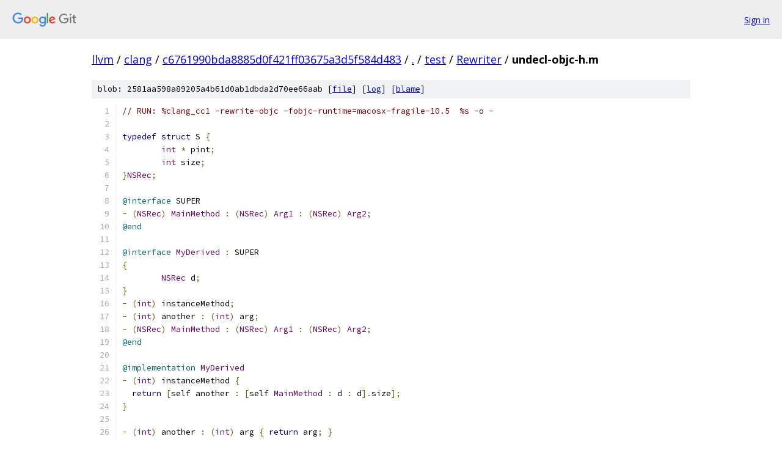

--- FILE ---
content_type: text/html; charset=utf-8
request_url: https://llvm.googlesource.com/clang/+/c6761990bda8885d0f421ff03675a3d5f584d483/test/Rewriter/undecl-objc-h.m
body_size: 1489
content:
<!DOCTYPE html><html lang="en"><head><meta charset="utf-8"><meta name="viewport" content="width=device-width, initial-scale=1"><title>test/Rewriter/undecl-objc-h.m - clang - Git at Google</title><link rel="stylesheet" type="text/css" href="/+static/base.css"><link rel="stylesheet" type="text/css" href="/+static/prettify/prettify.css"><!-- default customHeadTagPart --></head><body class="Site"><header class="Site-header"><div class="Header"><a class="Header-image" href="/"><img src="//www.gstatic.com/images/branding/lockups/2x/lockup_git_color_108x24dp.png" width="108" height="24" alt="Google Git"></a><div class="Header-menu"> <a class="Header-menuItem" href="https://accounts.google.com/AccountChooser?faa=1&amp;continue=https://llvm.googlesource.com/login/clang/%2B/c6761990bda8885d0f421ff03675a3d5f584d483/test/Rewriter/undecl-objc-h.m">Sign in</a> </div></div></header><div class="Site-content"><div class="Container "><div class="Breadcrumbs"><a class="Breadcrumbs-crumb" href="/?format=HTML">llvm</a> / <a class="Breadcrumbs-crumb" href="/clang/">clang</a> / <a class="Breadcrumbs-crumb" href="/clang/+/c6761990bda8885d0f421ff03675a3d5f584d483">c6761990bda8885d0f421ff03675a3d5f584d483</a> / <a class="Breadcrumbs-crumb" href="/clang/+/c6761990bda8885d0f421ff03675a3d5f584d483/">.</a> / <a class="Breadcrumbs-crumb" href="/clang/+/c6761990bda8885d0f421ff03675a3d5f584d483/test">test</a> / <a class="Breadcrumbs-crumb" href="/clang/+/c6761990bda8885d0f421ff03675a3d5f584d483/test/Rewriter">Rewriter</a> / <span class="Breadcrumbs-crumb">undecl-objc-h.m</span></div><div class="u-sha1 u-monospace BlobSha1">blob: 2581aa598a89205a4b61d0ab1dbda2d70ee66aab [<a href="/clang/+/c6761990bda8885d0f421ff03675a3d5f584d483/test/Rewriter/undecl-objc-h.m">file</a>] [<a href="/clang/+log/c6761990bda8885d0f421ff03675a3d5f584d483/test/Rewriter/undecl-objc-h.m">log</a>] [<a href="/clang/+blame/c6761990bda8885d0f421ff03675a3d5f584d483/test/Rewriter/undecl-objc-h.m">blame</a>]</div><table class="FileContents"><tr class="u-pre u-monospace FileContents-line"><td class="u-lineNum u-noSelect FileContents-lineNum" data-line-number="1"></td><td class="FileContents-lineContents" id="1"><span class="com">// RUN: %clang_cc1 -rewrite-objc -fobjc-runtime=macosx-fragile-10.5  %s -o -</span></td></tr><tr class="u-pre u-monospace FileContents-line"><td class="u-lineNum u-noSelect FileContents-lineNum" data-line-number="2"></td><td class="FileContents-lineContents" id="2"></td></tr><tr class="u-pre u-monospace FileContents-line"><td class="u-lineNum u-noSelect FileContents-lineNum" data-line-number="3"></td><td class="FileContents-lineContents" id="3"><span class="kwd">typedef</span><span class="pln"> </span><span class="kwd">struct</span><span class="pln"> S </span><span class="pun">{</span></td></tr><tr class="u-pre u-monospace FileContents-line"><td class="u-lineNum u-noSelect FileContents-lineNum" data-line-number="4"></td><td class="FileContents-lineContents" id="4"><span class="pln">	</span><span class="typ">int</span><span class="pln"> </span><span class="pun">*</span><span class="pln"> pint</span><span class="pun">;</span></td></tr><tr class="u-pre u-monospace FileContents-line"><td class="u-lineNum u-noSelect FileContents-lineNum" data-line-number="5"></td><td class="FileContents-lineContents" id="5"><span class="pln">	</span><span class="typ">int</span><span class="pln"> size</span><span class="pun">;</span></td></tr><tr class="u-pre u-monospace FileContents-line"><td class="u-lineNum u-noSelect FileContents-lineNum" data-line-number="6"></td><td class="FileContents-lineContents" id="6"><span class="pun">}</span><span class="typ">NSRec</span><span class="pun">;</span></td></tr><tr class="u-pre u-monospace FileContents-line"><td class="u-lineNum u-noSelect FileContents-lineNum" data-line-number="7"></td><td class="FileContents-lineContents" id="7"></td></tr><tr class="u-pre u-monospace FileContents-line"><td class="u-lineNum u-noSelect FileContents-lineNum" data-line-number="8"></td><td class="FileContents-lineContents" id="8"><span class="lit">@interface</span><span class="pln"> SUPER</span></td></tr><tr class="u-pre u-monospace FileContents-line"><td class="u-lineNum u-noSelect FileContents-lineNum" data-line-number="9"></td><td class="FileContents-lineContents" id="9"><span class="pun">-</span><span class="pln"> </span><span class="pun">(</span><span class="typ">NSRec</span><span class="pun">)</span><span class="pln"> </span><span class="typ">MainMethod</span><span class="pln"> </span><span class="pun">:</span><span class="pln"> </span><span class="pun">(</span><span class="typ">NSRec</span><span class="pun">)</span><span class="pln"> </span><span class="typ">Arg1</span><span class="pln"> </span><span class="pun">:</span><span class="pln"> </span><span class="pun">(</span><span class="typ">NSRec</span><span class="pun">)</span><span class="pln"> </span><span class="typ">Arg2</span><span class="pun">;</span></td></tr><tr class="u-pre u-monospace FileContents-line"><td class="u-lineNum u-noSelect FileContents-lineNum" data-line-number="10"></td><td class="FileContents-lineContents" id="10"><span class="lit">@end</span></td></tr><tr class="u-pre u-monospace FileContents-line"><td class="u-lineNum u-noSelect FileContents-lineNum" data-line-number="11"></td><td class="FileContents-lineContents" id="11"></td></tr><tr class="u-pre u-monospace FileContents-line"><td class="u-lineNum u-noSelect FileContents-lineNum" data-line-number="12"></td><td class="FileContents-lineContents" id="12"><span class="lit">@interface</span><span class="pln"> </span><span class="typ">MyDerived</span><span class="pln"> </span><span class="pun">:</span><span class="pln"> SUPER</span></td></tr><tr class="u-pre u-monospace FileContents-line"><td class="u-lineNum u-noSelect FileContents-lineNum" data-line-number="13"></td><td class="FileContents-lineContents" id="13"><span class="pun">{</span></td></tr><tr class="u-pre u-monospace FileContents-line"><td class="u-lineNum u-noSelect FileContents-lineNum" data-line-number="14"></td><td class="FileContents-lineContents" id="14"><span class="pln">	</span><span class="typ">NSRec</span><span class="pln"> d</span><span class="pun">;</span></td></tr><tr class="u-pre u-monospace FileContents-line"><td class="u-lineNum u-noSelect FileContents-lineNum" data-line-number="15"></td><td class="FileContents-lineContents" id="15"><span class="pun">}</span></td></tr><tr class="u-pre u-monospace FileContents-line"><td class="u-lineNum u-noSelect FileContents-lineNum" data-line-number="16"></td><td class="FileContents-lineContents" id="16"><span class="pun">-</span><span class="pln"> </span><span class="pun">(</span><span class="typ">int</span><span class="pun">)</span><span class="pln"> instanceMethod</span><span class="pun">;</span></td></tr><tr class="u-pre u-monospace FileContents-line"><td class="u-lineNum u-noSelect FileContents-lineNum" data-line-number="17"></td><td class="FileContents-lineContents" id="17"><span class="pun">-</span><span class="pln"> </span><span class="pun">(</span><span class="typ">int</span><span class="pun">)</span><span class="pln"> another </span><span class="pun">:</span><span class="pln"> </span><span class="pun">(</span><span class="typ">int</span><span class="pun">)</span><span class="pln"> arg</span><span class="pun">;</span></td></tr><tr class="u-pre u-monospace FileContents-line"><td class="u-lineNum u-noSelect FileContents-lineNum" data-line-number="18"></td><td class="FileContents-lineContents" id="18"><span class="pun">-</span><span class="pln"> </span><span class="pun">(</span><span class="typ">NSRec</span><span class="pun">)</span><span class="pln"> </span><span class="typ">MainMethod</span><span class="pln"> </span><span class="pun">:</span><span class="pln"> </span><span class="pun">(</span><span class="typ">NSRec</span><span class="pun">)</span><span class="pln"> </span><span class="typ">Arg1</span><span class="pln"> </span><span class="pun">:</span><span class="pln"> </span><span class="pun">(</span><span class="typ">NSRec</span><span class="pun">)</span><span class="pln"> </span><span class="typ">Arg2</span><span class="pun">;</span></td></tr><tr class="u-pre u-monospace FileContents-line"><td class="u-lineNum u-noSelect FileContents-lineNum" data-line-number="19"></td><td class="FileContents-lineContents" id="19"><span class="lit">@end</span></td></tr><tr class="u-pre u-monospace FileContents-line"><td class="u-lineNum u-noSelect FileContents-lineNum" data-line-number="20"></td><td class="FileContents-lineContents" id="20"></td></tr><tr class="u-pre u-monospace FileContents-line"><td class="u-lineNum u-noSelect FileContents-lineNum" data-line-number="21"></td><td class="FileContents-lineContents" id="21"><span class="lit">@implementation</span><span class="pln"> </span><span class="typ">MyDerived</span><span class="pln"> </span></td></tr><tr class="u-pre u-monospace FileContents-line"><td class="u-lineNum u-noSelect FileContents-lineNum" data-line-number="22"></td><td class="FileContents-lineContents" id="22"><span class="pun">-</span><span class="pln"> </span><span class="pun">(</span><span class="typ">int</span><span class="pun">)</span><span class="pln"> instanceMethod </span><span class="pun">{</span></td></tr><tr class="u-pre u-monospace FileContents-line"><td class="u-lineNum u-noSelect FileContents-lineNum" data-line-number="23"></td><td class="FileContents-lineContents" id="23"><span class="pln">  </span><span class="kwd">return</span><span class="pln"> </span><span class="pun">[</span><span class="pln">self another </span><span class="pun">:</span><span class="pln"> </span><span class="pun">[</span><span class="pln">self </span><span class="typ">MainMethod</span><span class="pln"> </span><span class="pun">:</span><span class="pln"> d </span><span class="pun">:</span><span class="pln"> d</span><span class="pun">].</span><span class="pln">size</span><span class="pun">];</span></td></tr><tr class="u-pre u-monospace FileContents-line"><td class="u-lineNum u-noSelect FileContents-lineNum" data-line-number="24"></td><td class="FileContents-lineContents" id="24"><span class="pun">}</span></td></tr><tr class="u-pre u-monospace FileContents-line"><td class="u-lineNum u-noSelect FileContents-lineNum" data-line-number="25"></td><td class="FileContents-lineContents" id="25"></td></tr><tr class="u-pre u-monospace FileContents-line"><td class="u-lineNum u-noSelect FileContents-lineNum" data-line-number="26"></td><td class="FileContents-lineContents" id="26"><span class="pun">-</span><span class="pln"> </span><span class="pun">(</span><span class="typ">int</span><span class="pun">)</span><span class="pln"> another </span><span class="pun">:</span><span class="pln"> </span><span class="pun">(</span><span class="typ">int</span><span class="pun">)</span><span class="pln"> arg </span><span class="pun">{</span><span class="pln"> </span><span class="kwd">return</span><span class="pln"> arg</span><span class="pun">;</span><span class="pln"> </span><span class="pun">}</span></td></tr><tr class="u-pre u-monospace FileContents-line"><td class="u-lineNum u-noSelect FileContents-lineNum" data-line-number="27"></td><td class="FileContents-lineContents" id="27"><span class="pun">-</span><span class="pln"> </span><span class="pun">(</span><span class="typ">NSRec</span><span class="pun">)</span><span class="pln"> </span><span class="typ">MainMethod</span><span class="pln"> </span><span class="pun">:</span><span class="pln"> </span><span class="pun">(</span><span class="typ">NSRec</span><span class="pun">)</span><span class="pln"> </span><span class="typ">Arg1</span><span class="pln"> </span><span class="pun">:</span><span class="pln"> </span><span class="pun">(</span><span class="typ">NSRec</span><span class="pun">)</span><span class="pln"> </span><span class="typ">Arg2</span><span class="pln"> </span><span class="pun">{</span><span class="pln"> </span><span class="kwd">return</span><span class="pln"> </span><span class="typ">Arg2</span><span class="pun">;</span><span class="pln"> </span><span class="pun">}</span></td></tr><tr class="u-pre u-monospace FileContents-line"><td class="u-lineNum u-noSelect FileContents-lineNum" data-line-number="28"></td><td class="FileContents-lineContents" id="28"><span class="lit">@end</span></td></tr><tr class="u-pre u-monospace FileContents-line"><td class="u-lineNum u-noSelect FileContents-lineNum" data-line-number="29"></td><td class="FileContents-lineContents" id="29"></td></tr></table><script nonce="9_wzN1sg8xF4u60lm0JB9g">for (let lineNumEl of document.querySelectorAll('td.u-lineNum')) {lineNumEl.onclick = () => {window.location.hash = `#${lineNumEl.getAttribute('data-line-number')}`;};}</script></div> <!-- Container --></div> <!-- Site-content --><footer class="Site-footer"><div class="Footer"><span class="Footer-poweredBy">Powered by <a href="https://gerrit.googlesource.com/gitiles/">Gitiles</a>| <a href="https://policies.google.com/privacy">Privacy</a>| <a href="https://policies.google.com/terms">Terms</a></span><span class="Footer-formats"><a class="u-monospace Footer-formatsItem" href="?format=TEXT">txt</a> <a class="u-monospace Footer-formatsItem" href="?format=JSON">json</a></span></div></footer></body></html>